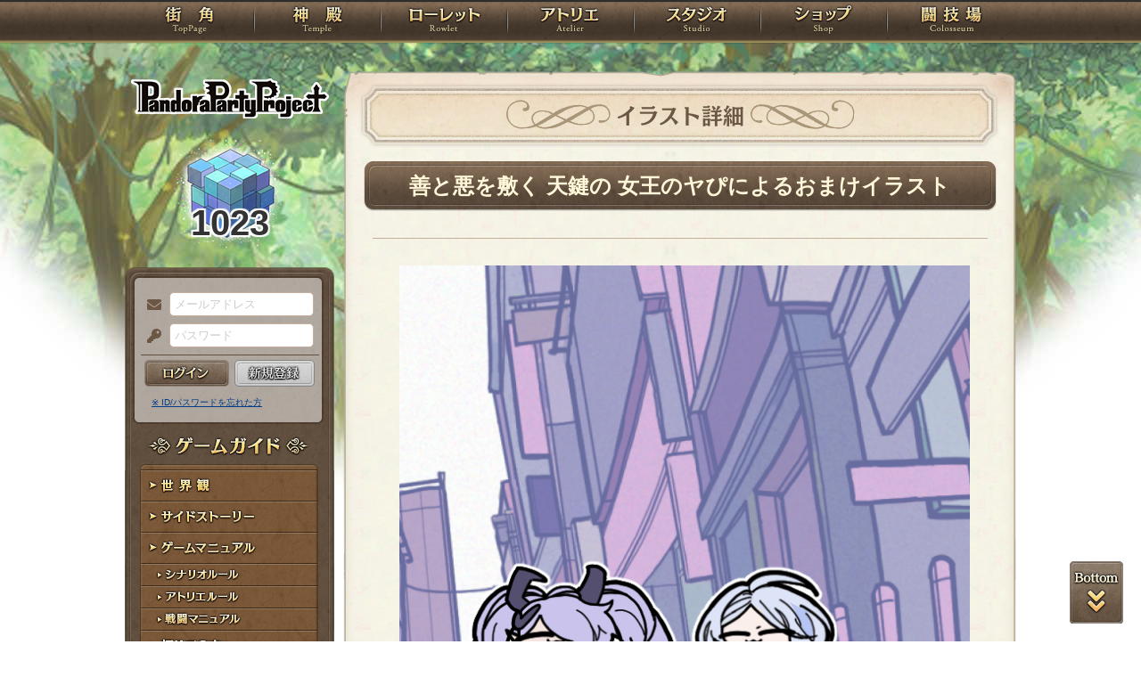

--- FILE ---
content_type: text/html; charset=UTF-8
request_url: https://rev1.reversion.jp/illust/illust/62764
body_size: 5750
content:
<!DOCTYPE html>
<html>
<head prefix="og: http://ogp.me/ns# fb: http://ogp.me/ns/fb# article: http://ogp.me/ns/article#">
	<meta charset="utf-8">
	<meta name="viewport" content="width=device-width,initial-scale=1">
	<meta name="format-detection" content="telephone=no">
	<title>善と悪を敷く 天鍵の 女王のヤぴによるおまけイラスト | PandoraPartyProject</title>
	<meta name="title" content="善と悪を敷く 天鍵の 女王のヤぴによるおまけイラスト | PandoraPartyProject"><meta name="description" content="『PandoraPartyProject』(C) ゼファー/ヤぴ/Re:version"><meta name="keywords" content="PBW,Play By Web,パンドラパーティプロジェクト">
	<meta name="author" content="Re:version">
	<meta name="twitter:card" content="summary" />
	<meta name="twitter:site" content="@re_version" />
	<meta name="twitter:domain" content="rev1.reversion.jp" />
	<meta name="twitter:title" content="善と悪を敷く 天鍵の 女王のヤぴによるおまけイラスト | PandoraPartyProject" /><meta name="twitter:description" content="『PandoraPartyProject』(C) ゼファー/ヤぴ/Re:version" /><meta name="twitter:image" content="https://img.rev1.reversion.jp/illust/p3p000665/manual/45793/ed633b300970fc08660e8535f3c87b7f.jpg" /><link rel="icon" href="/favicon.ico">	<link media="screen and (min-width: 641px)" type="text/css" rel="stylesheet" href="https://rev1.reversion.jp/assets/css/in.css?1755560592" />
	<link media="screen and (max-width: 640px)" type="text/css" rel="stylesheet" href="https://rev1.reversion.jp/assets/css/in_sp.css?1755560592" />
	<link media="print" type="text/css" rel="stylesheet" href="https://rev1.reversion.jp/assets/css/in.css?1755560592" />
	<link media="print" type="text/css" rel="stylesheet" href="https://rev1.reversion.jp/assets/css/print.css?1755560592" />
<script type="text/javascript" src="//ajax.googleapis.com/ajax/libs/jquery/1.10.2/jquery.min.js"></script>	<script type="text/javascript" src="https://rev1.reversion.jp/assets/js/jquery.slimmenu.js?1755560593"></script>
	<script type="text/javascript" src="https://rev1.reversion.jp/assets/js/box_animate.js?1755560593"></script>
	<script type="text/javascript" src="https://rev1.reversion.jp/assets/js/jquery.easing.min.js?1755560593"></script>
	<script type="text/javascript" src="https://rev1.reversion.jp/assets/js/jquery.xdomainajax.js?1755560593"></script>
	<script type="text/javascript" src="https://rev1.reversion.jp/assets/common/lib/jquery.mousewheel-3.0.6.pack.js?1755560592"></script>
	<script type="text/javascript" src="https://rev1.reversion.jp/assets/common/fancybox/jquery.fancybox.js?1755560592"></script>
	<link media="screen" type="text/css" rel="stylesheet" href="https://rev1.reversion.jp/assets/common/fancybox/jquery.fancybox.css?1755560592" />
	<link type="text/css" rel="stylesheet" href="https://rev1.reversion.jp/assets/common/fancybox/helpers/jquery.fancybox-buttons.css?1755560592" />
	<script type="text/javascript" src="https://rev1.reversion.jp/assets/common/fancybox/helpers/jquery.fancybox-buttons.js?1755560592"></script>
	<link type="text/css" rel="stylesheet" href="https://rev1.reversion.jp/assets/common/fancybox/helpers/jquery.fancybox-thumbs.css?1755560592" />
	<script type="text/javascript" src="https://rev1.reversion.jp/assets/common/fancybox/helpers/jquery.fancybox-thumbs.js?1755560592"></script>
	<script type="text/javascript" src="https://rev1.reversion.jp/assets/common/fancybox/helpers/jquery.fancybox-media.js?1755560592"></script>
	<script type="text/javascript" src="https://rev1.reversion.jp/assets/js/universal.js?1755560593"></script>
<!-- Google tag (gtag.js) -->
<script async src="https://www.googletagmanager.com/gtag/js?id=G-64W2HFZNQV"></script>
<script>
  window.dataLayer = window.dataLayer || [];
  function gtag(){dataLayer.push(arguments);}
  gtag('js', new Date());

  gtag('config', 'G-64W2HFZNQV');
</script>	<link type="text/css" rel="stylesheet" href="https://rev1.reversion.jp/assets/common/aplayer/APlayer.min.css?1755560592" />
	<script type="text/javascript" src="https://rev1.reversion.jp/assets/common/aplayer/APlayer.min.js?1755560592"></script>
	<link type="text/css" rel="stylesheet" href="https://rev1.reversion.jp/assets/css/audioplayer_custom.css?1755560592" />
</head>
<body id=""><header><!-- Logo -->
<h1><a href="/top" title="PandoraPartyProject">PandoraPartyProject</a></h1>
<!-- //Logo -->
<!-- Navigation -->
<nav>
<ul class="navbar slimmenu">
<li class="nav_top nav_item"><a href="/top">TOP</a></li>
<li class="nav_temple nav_item"><a href="/character">神殿</a>
	<ul>
		<li class="nav_sub sub_1 disabled"><a href="/character/regist">キャラクター新規登録</a></li>
		<li class="nav_sub sub_2"><a href="/character/search">キャラクター検索</a></li>
		<li class="nav_sub sub_3 disabled"><a href="/guild/open">ギルド設立申請</a></li>
		<li class="nav_sub sub_4"><a href="/guild/search">ギルド検索</a></li>
		<li class="nav_sub sub_5"><a href="/guild/shop/search">ギルドショップ検索</a></li>
		<li class="nav_sub sub_6"><a href="/page/official_guilds">公式ギルド</a></li>
		<li class="nav_sub sub_7"><a href="/room/list">貸部屋</a></li>
		<li class="nav_sub sub_8 last"><a href="/territory/list">領地一覧</a></li>
	</ul>
</li>
<li class="nav_guild nav_item"><a href="/scenario">ローレット</a>
	<ul>
		<li class="nav_sub sub_1"><a href="/scenario/openinglist">オープニング一覧</a></li>
		<li class="nav_sub sub_2"><a href="/scenario/replaylist">リプレイ一覧</a></li>
		<li class="nav_sub sub_3"><a href="/scenario/sslist">ショートストーリー一覧</a></li>
		<li class="nav_sub sub_4"><a href="/scenario/interlist">幕間ストーリー一覧</a></li>
		<li class="nav_sub sub_5"><a href="/note/notelist">ノート一覧</a></li>
		<li class="nav_sub sub_6"><a href="/scenario/gmlist">ゲームマスター一覧</a></li>
		<li class="nav_sub sub_7 disabled"><a href="/scenario/exrequest/ss">EXリクエスト</a></li>
		<li class="nav_sub sub_8"><a href="/page/battle">戦闘マニュアル</a></li>
		<li class="nav_sub sub_9 last"><a href="/manual/skill">スキル用語</a></li>
	</ul>
</li>
<li class="nav_atelier nav_item"><a href="/illust">アトリエ</a>
	<ul>
		<li class="nav_sub sub_1"><a href="/illust/illustlist">イラスト検索</a></li>
		<li class="nav_sub sub_2"><a href="/sketchbook/illustlist">スケッチブック</a></li>
		<li class="nav_sub sub_3"><a href="/illust/creatorlist">イラストレーター検索・依頼</a></li>
		<li class="nav_sub sub_4 disabled"><a href="/illust/exrequest">EXリクエスト</a></li>
		<li class="nav_sub sub_5"><a href="/page/illust">アトリエマニュアル</a></li>
		<li class="nav_sub sub_6 last"><a href="/shop/excard">エクストラカード</a></li>
	</ul>
</li>
<li class="nav_studio nav_item"><a href="/voice">スタジオ</a>
	<ul>
		<li class="nav_sub sub_1"><a href="/voice/voicelist">サウンド検索</a></li>
		<li class="nav_sub sub_2"><a href="/skit/voicelist">ライトスキット</a></li>
		<li class="nav_sub sub_3"><a href="/voice/creatorlist">クリエイター検索・依頼</a></li>
		<li class="nav_sub sub_4 disabled"><a href="/voice/exrequest">EXリクエスト</a></li>
		<li class="nav_sub sub_5 last"><a href="/page/voice">ボイスマニュアル</a></li>
	</ul>
</li>
<li class="nav_shop nav_item"><a href="/shop/">ショップ</a>
	<ul>
		<li class="nav_sub sub_1"><a href="/shop/normal">通常ショップ</a></li>
		<li class="nav_sub sub_2"><a href="/shop/rc">RCショップ</a></li>
		<li class="nav_sub sub_3"><a href="/blackmarket">闇市</a></li>
		<li class="nav_sub sub_4 last"><a href="/shop/bgillust">イラストショップ</a></li>
	</ul>
</li>
<li class="nav_colosseum nav_item"><a href="/arena">闘技場</a>
	<ul>
		<li class="nav_sub sub_1"><a href="/arena/private">自由競技</a></li>
		<li class="nav_sub sub_2"><a href="/arena/official">公式大会</a></li>
		<li class="nav_sub sub_3"><a href="/arena/dungeon">冒険</a></li>
		<li class="nav_sub sub_4"><a href="/arena/radbaw">ラド・バウ</a></li>
		<li class="nav_sub sub_5"><a href="/arena/quest">クエスト</a></li>
		<li class="nav_sub sub_6 last disabled"><a href="/battle_settings">練習場</a></li>
	</ul>
</li>
<li class="nav_spbnr"><a href="https://rev1.reversion.jp/my/invitation"><img src="https://img.rev1.reversion.jp/public/img/bn/otomodati.png" title="お友達紹介！"></a></li>
<li class="nav_spbnr"><a href="https://rev1.reversion.jp/page/story"><img src="https://img.rev1.reversion.jp/public/img/koremadeno.png" title="これまでのおはなし"></a></li>
<li class="nav_spbnr"><a href="https://www.reversion.jp/recommendation/"><img src="https://img.rev1.reversion.jp/public/img/bn/osusume.png" title="オススメクリエイター"></a></li>
</ul>
</nav>
<!-- //Navigation -->
</header>
	<div id="Contents" class="clearfix">	<script type="text/javascript" src="https://rev1.reversion.jp/assets/common/sweetalert/sweetalert.min.js?1755560592"></script>

	<link type="text/css" rel="stylesheet" href="https://rev1.reversion.jp/assets/common/sweetalert/sweetalert.css?1755560592" />

<style>
.sweet-alert p {
	max-height: calc(100vh - 317px);
	max-height: calc(var(--vh, 1vh) * 100 - 317px);
	overflow-y: auto;
}

@media screen and (max-height: 500px) {
	.sweet-alert {
		padding: 3.4vh;
		border-radius: 1vh;
	}
	.sweet-alert .sa-icon {
		margin: calc(8vh - 44px) auto;
		transform: scale(0.5, 0.5);
	}
	.sweet-alert h2 {
		font-size: 6vh;
		line-height: 8vh;
		margin: 5vh 0;
	}
	.sweet-alert p {
		font-size: 3.2vh;
		max-height: calc(46.6vh - 30px);
		max-height: calc(var(--vh, 1vh) * 100 - 53.4vh - 30px);
		overflow-y: auto;
	}
	.sweet-alert button {
		font-size: 3.4vh;
		padding: 2vh 6.4vh;
		border-radius: 1vh;
		margin: 5.2vh 1vh 0 1vh;
	}
	.sweet-alert .la-ball-fall {
		height: 3.6vh;
		margin-top: 0.8vh;
	}
}
</style>
<script>
swal.setDefaults({ allowOutsideClick: true });
$(window).on('resize', function() {
	if (document.documentElement && document.documentElement.style && document.documentElement.style.setProperty) document.documentElement.style.setProperty('--vh', (window.innerHeight * 0.01) + 'px');
}).trigger('resize');
</script>
<!-- Left Menu -->
<aside>
    <!-- login before -->
<div class="loginPanel slimmenu2">
    <div id="img_pandora">1023</div>
    <form action="https://rev1.reversion.jp/top/login" method="post" name="login_form" id="login_form" class="form-horizontal nodoubleclick" accept-charset="utf-8">
        <div class="form-group">
            <label class="control-label mail" for="form_email">メールアドレス</label>
            <input class="ip_mail" placeholder="メールアドレス" name="email" value="" type="text" id="form_email" />
            <div class="errors-email" id="login_error_email"></div>
        </div>
        <div class="form-group">
            <label class="control-label pswd" for="form_password">パスワード</label>
            <input class="ip_pswd" placeholder="パスワード" name="password" value="" type="password" id="form_password" />
            <div class="errors-password" id="login_error_password"></div>
        </div>
        <div class="errors-all" id="login_error_global"></div>
        <div class="form-group">
            <button type="submmit" class="btn_login" id="login-btn">ログイン</button><div class="btn_regist growbtn disabled"></div></div>
    </form>
    <ul class="as_reminder">
        <li class="as_forget"><a href="/forget">※ ID/パスワードを忘れた方</a></li>
    </ul>
</div>
<!-- /login_before -->

<script type="text/javascript">
(function(){
    "use strict";
    $('ul.slimmenu, div.slimmenu2').slimmenu(
    {
        resizeWidth: '640',
        collapserTitle: '',
        easingEffect:'easeInOutQuint',
        animSpeed:'medium',
        indentChildren: true,
        childrenIndenter: '&raquo;'
    });
    var url = $('div.slimmenu2').data('icon-url')
    if (url) {
        $('aside .collapse-button').addClass('icon-button').append($('<div>').addClass('slimmenu2-icon').css('backgroundImage', 'url("' + url + '")'));
    }
})();
</script>
<!-- Left Category Navigation -->
<dl id="CategoryNav">
<dt class="gameguide">ゲームガイド</dt>
<dd class="backborn growbtn"><a href="https://rev1.reversion.jp/page/backborn">世界観</a></dd>
<dd class="sidestory growbtn"><a href="https://rev1.reversion.jp/page/sidestory">サイドストーリー</a></dd>
<dd class="manual growbtn"><a href="https://rev1.reversion.jp/page/manual">ゲームマニュアル</a></dd>
<dd class="sub">
<ul>
<li class="manual_01 growbtn"><a href="https://rev1.reversion.jp/page/scenariorule">シナリオルール</a></li>
<li class="manual_02 growbtn"><a href="https://rev1.reversion.jp/page/illust">アトリエルール</a></li>
<li class="manual_03 growbtn"><a href="https://rev1.reversion.jp/page/battle">戦闘マニュアル</a></li>
</ul>
</dd>
<dd class="forbeginner growbtn"><a href="https://rev1.reversion.jp/page/manual_new_game_1">初めての方へ</a></dd>
<dd class="contact growbtn"><a href="/contact">お問い合わせ</a></dd>
</dl>
<!-- //Left Category Navigation -->
<!-- Common Banner Area -->
<ul class="aside_bnr">
<li><a href="https://rev1.reversion.jp/my/invitation"><img src="https://img.rev1.reversion.jp/public/img/bn/otomodati.png" title="お友達紹介！"></a></li>
<li><a href="https://rev1.reversion.jp/page/story"><img src="https://img.rev1.reversion.jp/public/img/koremadeno.png" title="これまでのおはなし"></a></li>
<li><a href="https://www.reversion.jp/recommendation/"><img src="https://img.rev1.reversion.jp/public/img/bn/osusume.png" title="オススメクリエイター"></a></li>
</ul>
<script async src="//platform.twitter.com/widgets.js" charset="utf-8"></script>
<!-- //Common Banner Area -->
</aside>
<!-- //Left Menu -->
<!-- Article-->
<article>
  <h1 class="ppp">イラスト詳細</h1>
  <section id="InContents">
    <div class="contents_body"><h2><div class="h2_transform">
    <div class="h2_transform_inner">善と悪を敷く 天鍵の 女王のヤぴによるおまけイラスト</div>
  </div></h2>
<script>
  (function () {
    var r = function () {
      $('.h2_transform_inner').each(function () {
        var e = $(this), p = e.parent().css('line-height', '');
        var i = e.width(), o = p.width();
        if (o * 4 <= i) {
          var elm = $(e.find('a')[0] || this), t = elm.text(), t1 = t.substr(0, t.length / 2), t2 = t.substr(t.length / 2);
          elm.html('').append($('<span>').text(t1), '<br>', $('<span>').text(t2));
          i = e.width();
          o = p.width();
          p.css('transform-origin', '0 ' + (50 - Math.min(1, o * 1.5 / i) * 50) + '%').css('line-height', p.closest('h2').css('line-height').replace(/\d+(?:\.\d+)?/, function(a) { return 0.5 * a; }));
        } else {
          p.css('transform-origin', '0 50%');
        }
        p.css('transform', 'scale(' + Math.min(1, o / i) + ',' + Math.min(1, o * 1.5 / i) + ')');
      });
    };
    $(window).on('resize title-refresh', r);
    r();
  })();
</script>
<div class="illust_detail" id="illust-62764">
  <div class="img_album_preview">      <a href="https://img.rev1.reversion.jp/illust/p3p000665/manual/45793/ed633b300970fc08660e8535f3c87b7f.jpg" target="_blank"><img src="https://img.rev1.reversion.jp/illust/p3p000665/manual/45793/ed633b300970fc08660e8535f3c87b7f.jpg"></a>
    
      </div>
  <table>
    <tbody>
    <tr>
      <th>作者</th>
      <td><a href="/illust/profile/1035">ヤぴ</a></td>
    </tr>
    <tr>
      <th>人物</th>
      <td><a href="/character/detail/p3p000665">善と悪を敷く 天鍵の 女王</a><br><a href="/character/detail/p3p007625">ゼファー</a></td>
    </tr>
    <tr>
      <th>イラスト種別</th>
      <td>
                  おまけイラスト（<a
              href="/illust/illustresult/1?order_id=45793">→元発注イラスト</a>）</td>
    </tr><tr>
      <th>納品日</th>
      <td>2022年04月01日</td>
    </tr>
    </tbody>
  </table>
  <div class="clearfix"></div>
  <p class="tweet-button-owner">
    <a
        href="https://twitter.com/share"
        class="twitter-share-button"
        data-show-count="false"
        data-text="『善と悪を敷く 天鍵の 女王のヤぴによるおまけイラスト』(ヤぴIL)&#10;"
        data-url="https://rev1.reversion.jp/illust/illust/62764"
        data-hashtags="PBW,PandoraPartyProject" data-lang="ja">
      Tweet
    </a>
    <script async src="https://platform.twitter.com/widgets.js" charset="utf-8"></script>
  </p>
  <div class="btn_form">
    <span class="ill_like"><i class="far fa-heart"></i> <span class="baloon-left" id="like-illust-62764-count">1</span>
    </span>　</div></div>
	<script type="text/javascript" src="https://rev1.reversion.jp/assets/js/like_illust.js?1755560593"></script>
</div>
  </section>
</article>
<script></script>
<!-- //Article -->
</div>
	<p id="page-top-bottom"><a class="top" href="javascript:void(0)">PAGETOP</a><a class="bottom" href="javascript:void(0)">PAGEBOTTOM</a></p>
	<footer><div class="footerlink">
    <ul>
        <li class="regulations"><a href="https://www.reversion.jp/ppp-terms/">利用規約</a></li>
        <li class="policy"><a href="https://www.reversion.jp/corporate/privacy-policy/">プライバシーポリシー</a></li>
        <li class="g_trade"><a href="https://www.reversion.jp/corporate/tokusyou/">特定商取引法に基づく表示</a></li>
        <li class="nijisousaku"><a href="https://www.reversion.jp/corporate/nijisousaku/">二次創作のガイドライン</a></li>
        <li class="contact"><a href="/contact">お問い合わせ</a></li>
        <li class="about last"><a href="https://www.reversion.jp/">Re:version</a></li>
    </ul>
</div>
<p class="copyright">&copy; 2017 Re:version.</p></footer>
	<script>
	(function(){
		"use strict";
		$('.bbs_box .bbs_comment, .wrap-url').each(function() {
			if ($(this).find('img').hasClass('unwrap_url') || $(this).find('.voice_player').hasClass('unwrap_url')) {
				// class=unwrap_urlなら無視
				return true;
			}

			$(this).html($(this).html().replace(/https?:\/\/[!#$%&"'()*+\/:;=?@\[\]0-9A-Za-z_,.~-]+/g, function(a) {
				if (/^https:\/\/(?:[0-9a-z.]+\.)?reversion\.jp/.test(a)) {
					return '<a href="' + unquote(a) + '">' + a + '</a>';
				} else {
					return '<a href="/redirect?url=' + encodeURIComponent(a) + '">' + a + '</a>';
				}
			}));
		});

		function unquote(str)
		{
			return str.replace('"', '&quot;');
		}
	})();
	</script>
</body>
</html>
